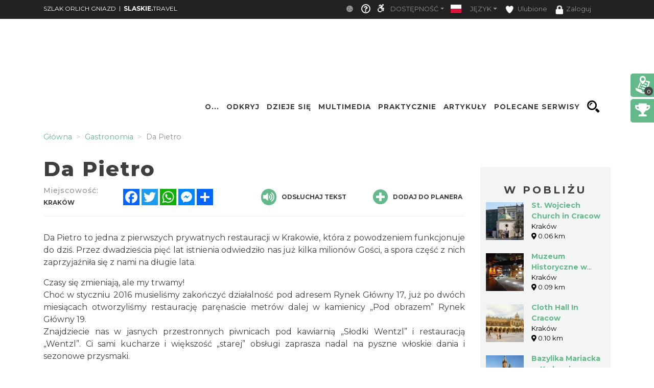

--- FILE ---
content_type: image/svg+xml
request_url: https://orlegniazda.pl/images/no_image_icon.svg
body_size: 593
content:
<svg width="128" height="128" xmlns="http://www.w3.org/2000/svg">

 <g>
  <title>background</title>
  <rect fill="none" id="canvas_background" height="402" width="582" y="-1" x="-1"/>
 </g>
 <g>
  <title>Layer 1</title>
  <path clip-rule="evenodd" fill-rule="evenodd" id="XMLID_13_" d="m4.2,0.1l119.8,0c2.199997,0 4,1.8 4,4l0,101.800002c0.100006,0.299995 0.100006,0.599998 0,0.799995l0,17.100006c0,2.199997 -1.800003,4 -4,4l-119.8,0c-2.2,0 -4,-1.800003 -4,-4l0,-13.800003c-0.3,-0.599998 -0.3,-1.300003 0,-1.800003l0,-104.099997c0.1,-2.2 1.9,-4 4,-4l0,0zm68.399999,85.499998l20.300003,-16.400002c0.799995,-0.699997 2,-0.599998 2.699997,0.200005l28.400002,31.799995l0,-96.999997l-119.8,0l0,99.600003l40.500001,-44.800003c0.399998,-0.400002 0.899998,-0.700001 1.5,-0.700001c0.599998,0 1.099998,0.200001 1.5,0.600002l24.899998,26.699997l0,0zm51.400002,21.5l-30.099998,-33.699997l-20.300003,16.400002c-0.799995,0.699997 -2,0.599998 -2.699997,-0.200005l-24.600002,-26.299999l-41.999999,46.399998l0,14.200005l119.7,0l0,-16.800003l0,0zm-28.099998,-90.599998c-8.599998,0 -15.599998,7 -15.599998,15.599998c0,8.600002 7,15.600002 15.599998,15.600002c8.599998,0 15.599998,-7 15.599998,-15.600002c0.099998,-8.699999 -6.900002,-15.599998 -15.599998,-15.599998l0,0zm0,3.9c-6.400002,0 -11.700005,5.200001 -11.700005,11.699999c0,6.400002 5.200005,11.700001 11.700005,11.700001c6.400002,0 11.699997,-5.200001 11.699997,-11.700001c0,-6.499998 -5.199997,-11.699999 -11.699997,-11.699999z" class="st0"/>
  <path fill="#88AD1B" clip-rule="evenodd" fill-rule="evenodd" id="XMLID_10_" d="m72.599998,85.599998l20.300003,-16.400002c0.799995,-0.699997 2,-0.599998 2.699997,0.200005l28.400002,31.799995l0,-96.999997l-119.8,0l0,99.600003l40.500001,-44.800003c0.399998,-0.400002 0.899998,-0.700001 1.5,-0.700001c0.599998,0 1.099998,0.200001 1.5,0.600002l24.899998,26.699997l0,0zm23.300003,-69.099998c8.599998,0 15.599998,7 15.599998,15.599998c0,8.600002 -7,15.600002 -15.599998,15.600002c-8.599998,0 -15.599998,-7 -15.599998,-15.600002c0,-8.699999 7,-15.599998 15.599998,-15.599998z" class="st1"/>
 </g>
</svg>